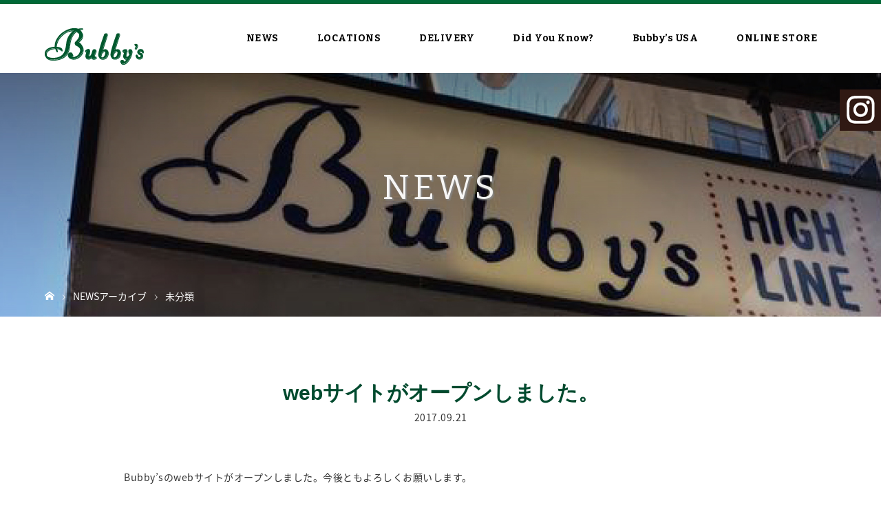

--- FILE ---
content_type: text/html; charset=UTF-8
request_url: https://bubbys.jp/web%E3%82%B5%E3%82%A4%E3%83%88%E3%81%8C%E3%82%AA%E3%83%BC%E3%83%97%E3%83%B3%E3%81%97%E3%81%BE%E3%81%97%E3%81%9F%E3%80%82/
body_size: 22042
content:
<!DOCTYPE html>
<html class="pc" lang="ja">
<link href="https://fonts.googleapis.com/css?family=Arvo:400,700" rel="stylesheet">
<link href="https://fonts.googleapis.com/css?family=Bitter:400,700|Open+Sans:300,400,700" rel="stylesheet">
<link href="https://fonts.googleapis.com/earlyaccess/notosansjapanese.css" rel="stylesheet" />
<head>
<meta charset="UTF-8">
<meta name="description" content="Bubby&#039;sのwebサイトがオープンしました。今後ともよろしくお願いします。">
<meta name="viewport" content="width=device-width">
<title>webサイトがオープンしました。 | Bubby’s バビーズ</title>
<!--[if lt IE 9]>
<script src="https://bubbys.jp/wp-content/themes/story_tcd041/js/html5.js"></script>
<![endif]-->
<link rel="pingback" href="https://bubbys.jp/xmlrpc.php">

<script src="https://maps.google.com/maps/api/js?key=AIzaSyAF4ZsdKmh6jHnAKwRvjI7zQR3OD2z1t6U"></script>
<script type="text/javascript">
function googleMap() {
var latlng = new google.maps.LatLng(35.667113,139.744018);/* 座標 */
var myOptions = {
zoom: 16, /*拡大比率*/
center: latlng,
mapTypeControlOptions: { mapTypeIds: ['style', google.maps.MapTypeId.ROADMAP] }
};
var map = new google.maps.Map(document.getElementById('map1'), myOptions);
/*アイコン設定*/
var icon = new google.maps.MarkerImage('https://bubbys.jp/wp-content/themes/story_tcd041/img/images/iconmap.png',/*画像url*/
new google.maps.Size(41,48),/*アイコンサイズ*/
new google.maps.Point(0,0)/*アイコン位置*/
);
var markerOptions = {
position: latlng,
map: map,
icon: icon,
title: 'バビーズ ニューヨーク アークヒルズ',/*タイトル*/
animation: google.maps.Animation.DROP/*アニメーション*/
};
var marker = new google.maps.Marker(markerOptions);
/*取得スタイルの貼り付け*/
var styleOptions = [
{
"stylers": [
{ "hue": '#F9F1EB' }
]
}
];
var styledMapOptions = { name: 'バビーズ ニューヨーク アークヒルズ' }/*地図右上のタイトル*/
var sampleType = new google.maps.StyledMapType(styleOptions, styledMapOptions);
map.mapTypes.set('style', sampleType);
map.setMapTypeId('style');
};
google.maps.event.addDomListener(window, 'load', function() {
googleMap();
});
</script>

<meta name='robots' content='max-image-preview:large' />
<link rel='dns-prefetch' href='//s.w.org' />
<link rel="alternate" type="application/rss+xml" title="Bubby’s バビーズ &raquo; webサイトがオープンしました。 のコメントのフィード" href="https://bubbys.jp/web%e3%82%b5%e3%82%a4%e3%83%88%e3%81%8c%e3%82%aa%e3%83%bc%e3%83%97%e3%83%b3%e3%81%97%e3%81%be%e3%81%97%e3%81%9f%e3%80%82/feed/" />
		<script type="text/javascript">
			window._wpemojiSettings = {"baseUrl":"https:\/\/s.w.org\/images\/core\/emoji\/13.0.1\/72x72\/","ext":".png","svgUrl":"https:\/\/s.w.org\/images\/core\/emoji\/13.0.1\/svg\/","svgExt":".svg","source":{"concatemoji":"https:\/\/bubbys.jp\/wp-includes\/js\/wp-emoji-release.min.js"}};
			!function(e,a,t){var n,r,o,i=a.createElement("canvas"),p=i.getContext&&i.getContext("2d");function s(e,t){var a=String.fromCharCode;p.clearRect(0,0,i.width,i.height),p.fillText(a.apply(this,e),0,0);e=i.toDataURL();return p.clearRect(0,0,i.width,i.height),p.fillText(a.apply(this,t),0,0),e===i.toDataURL()}function c(e){var t=a.createElement("script");t.src=e,t.defer=t.type="text/javascript",a.getElementsByTagName("head")[0].appendChild(t)}for(o=Array("flag","emoji"),t.supports={everything:!0,everythingExceptFlag:!0},r=0;r<o.length;r++)t.supports[o[r]]=function(e){if(!p||!p.fillText)return!1;switch(p.textBaseline="top",p.font="600 32px Arial",e){case"flag":return s([127987,65039,8205,9895,65039],[127987,65039,8203,9895,65039])?!1:!s([55356,56826,55356,56819],[55356,56826,8203,55356,56819])&&!s([55356,57332,56128,56423,56128,56418,56128,56421,56128,56430,56128,56423,56128,56447],[55356,57332,8203,56128,56423,8203,56128,56418,8203,56128,56421,8203,56128,56430,8203,56128,56423,8203,56128,56447]);case"emoji":return!s([55357,56424,8205,55356,57212],[55357,56424,8203,55356,57212])}return!1}(o[r]),t.supports.everything=t.supports.everything&&t.supports[o[r]],"flag"!==o[r]&&(t.supports.everythingExceptFlag=t.supports.everythingExceptFlag&&t.supports[o[r]]);t.supports.everythingExceptFlag=t.supports.everythingExceptFlag&&!t.supports.flag,t.DOMReady=!1,t.readyCallback=function(){t.DOMReady=!0},t.supports.everything||(n=function(){t.readyCallback()},a.addEventListener?(a.addEventListener("DOMContentLoaded",n,!1),e.addEventListener("load",n,!1)):(e.attachEvent("onload",n),a.attachEvent("onreadystatechange",function(){"complete"===a.readyState&&t.readyCallback()})),(n=t.source||{}).concatemoji?c(n.concatemoji):n.wpemoji&&n.twemoji&&(c(n.twemoji),c(n.wpemoji)))}(window,document,window._wpemojiSettings);
		</script>
		<style type="text/css">
img.wp-smiley,
img.emoji {
	display: inline !important;
	border: none !important;
	box-shadow: none !important;
	height: 1em !important;
	width: 1em !important;
	margin: 0 .07em !important;
	vertical-align: -0.1em !important;
	background: none !important;
	padding: 0 !important;
}
</style>
	<link rel='stylesheet' id='wp-block-library-css'  href='https://bubbys.jp/wp-includes/css/dist/block-library/style.min.css' type='text/css' media='all' />
<link rel='stylesheet' id='story-slick-css'  href='https://bubbys.jp/wp-content/themes/story_tcd041/css/slick.css' type='text/css' media='all' />
<link rel='stylesheet' id='story-slick-theme-css'  href='https://bubbys.jp/wp-content/themes/story_tcd041/css/slick-theme.css' type='text/css' media='all' />
<link rel='stylesheet' id='story-style-css'  href='https://bubbys.jp/wp-content/themes/story_tcd041/style.css' type='text/css' media='all' />
<link rel='stylesheet' id='story-responsive-css'  href='https://bubbys.jp/wp-content/themes/story_tcd041/responsive.css' type='text/css' media='all' />
<link rel='stylesheet' id='story-footer-bar-css'  href='https://bubbys.jp/wp-content/themes/story_tcd041/css/footer-bar.css' type='text/css' media='all' />
<script type='text/javascript' src='https://bubbys.jp/wp-includes/js/jquery/jquery.min.js' id='jquery-core-js'></script>
<script type='text/javascript' src='https://bubbys.jp/wp-includes/js/jquery/jquery-migrate.min.js' id='jquery-migrate-js'></script>
<script type='text/javascript' src='https://bubbys.jp/wp-content/themes/story_tcd041/js/slick.min.js' id='story-slick-js'></script>
<script type='text/javascript' src='https://bubbys.jp/wp-content/themes/story_tcd041/js/functions.js' id='story-script-js'></script>
<script type='text/javascript' src='https://bubbys.jp/wp-content/themes/story_tcd041/js/responsive.js' id='story-responsive-js'></script>
<link rel="https://api.w.org/" href="https://bubbys.jp/wp-json/" /><link rel="alternate" type="application/json" href="https://bubbys.jp/wp-json/wp/v2/posts/665" /><link rel="EditURI" type="application/rsd+xml" title="RSD" href="https://bubbys.jp/xmlrpc.php?rsd" />
<link rel="wlwmanifest" type="application/wlwmanifest+xml" href="https://bubbys.jp/wp-includes/wlwmanifest.xml" /> 
<meta name="generator" content="WordPress 5.7.14" />
<link rel="canonical" href="https://bubbys.jp/web%e3%82%b5%e3%82%a4%e3%83%88%e3%81%8c%e3%82%aa%e3%83%bc%e3%83%97%e3%83%b3%e3%81%97%e3%81%be%e3%81%97%e3%81%9f%e3%80%82/" />
<link rel='shortlink' href='https://bubbys.jp/?p=665' />
<link rel="alternate" type="application/json+oembed" href="https://bubbys.jp/wp-json/oembed/1.0/embed?url=https%3A%2F%2Fbubbys.jp%2Fweb%25e3%2582%25b5%25e3%2582%25a4%25e3%2583%2588%25e3%2581%258c%25e3%2582%25aa%25e3%2583%25bc%25e3%2583%2597%25e3%2583%25b3%25e3%2581%2597%25e3%2581%25be%25e3%2581%2597%25e3%2581%259f%25e3%2580%2582%2F" />
<link rel="alternate" type="text/xml+oembed" href="https://bubbys.jp/wp-json/oembed/1.0/embed?url=https%3A%2F%2Fbubbys.jp%2Fweb%25e3%2582%25b5%25e3%2582%25a4%25e3%2583%2588%25e3%2581%258c%25e3%2582%25aa%25e3%2583%25bc%25e3%2583%2597%25e3%2583%25b3%25e3%2581%2597%25e3%2581%25be%25e3%2581%2597%25e3%2581%259f%25e3%2580%2582%2F&#038;format=xml" />
<style type="text/css">

</style>
<style>
.content02-button:hover, .button a:hover, .global-nav .sub-menu a:hover, .content02-button:hover, .footer-bar01, .copyright, .nav-links02-previous a, .nav-links02-next a, .pagetop a, #submit_comment:hover, .page-links a:hover, .page-links > span, .pw_form input[type="submit"]:hover {
	background: #311A13;
}
.pb_slider .slick-prev:active, .pb_slider .slick-prev:focus, .pb_slider .slick-prev:hover {
	background: #311A13 url(https://bubbys.jp/wp-content/themes/story_tcd041/pagebuilder/assets/img/slider_arrow1.png) no-repeat 23px;
}
.pb_slider .slick-next:active, .pb_slider .slick-next:focus, .pb_slider .slick-next:hover {
	background: #311A13 url(https://bubbys.jp/wp-content/themes/story_tcd041/pagebuilder/assets/img/slider_arrow2.png) no-repeat 25px 23px;
}
#comment_textarea textarea:focus, #guest_info input:focus, #comment_textarea textarea:focus {
	border: 1px solid #311A13;
}
.archive-title, .article01-title a, .article02-title a, .article03-title, .article03-category-item:hover, .article05-category-item:hover, .article04-title, .article05-title, .article06-title, .article06-category-item:hover, .column-layout01-title, .column-layout01-title, .column-layout02-title, .column-layout03-title, .column-layout04-title, .column-layout05-title, .column-layout02-title, .column-layout03-title, .column-layout04-title, .column-layout05-title, .content01-title, .content02-button, .content03-title, .content04-title, .footer-gallery-title, .global-nav a:hover,  .global-nav .current-menu-item > a, .headline-primary, .nav-links01-previous a:hover, .nav-links01-next a:hover, .post-title, .styled-post-list1-title:hover, .top-slider-content-inner:after, .breadcrumb a:hover, .article07-title, .post-category a:hover, .post-meta-box a:hover, .post-content a, .color_headline {
color: #311A13;
}
.content02, .gallery01 .slick-arrow:hover, .global-nav .sub-menu a, .headline-bar, .nav-links02-next a:hover, .nav-links02-previous a:hover, .pagetop a:hover, .top-slider-nav li.active a, .top-slider-nav li:hover a {
background: #A07C52;
}
.social-nav-item a:hover:before {
color: #A07C52;
}
.article01-title a:hover, .article02-title a:hover, .article03 a:hover .article03-title, .article04 a:hover .article04-title, .article07 a:hover .article07-title, .post-content a:hover, .headline-link:hover {
	color: #73604A;
}
@media only screen and (max-width: 991px) {
	.copyright {
		background: #311A13;
	}
}
@media only screen and (max-width: 1200px) {
	.global-nav a, .global-nav a:hover {
		background: #A07C52;
	}
	.global-nav .sub-menu a {
		background: #311A13;
	}
}
.headline-font-type {
font-family: Segoe UI, "ヒラギノ角ゴ ProN W3", "Hiragino Kaku Gothic ProN", "メイリオ", Meiryo, sans-serif;
}
a:hover .thumbnail01 img, .thumbnail01 img:hover {
	-moz-transform: scale(1.2); -ms-transform: scale(1.2); -o-transform: scale(1.2); -webkit-transform: scale(1.2); transform: scale(1.2); }
.global-nav > ul > li > a {
color:#000;
}
.article06 a:hover:before {
background: rgba(255, 255, 255, 1);
}
.footer-nav-wrapper:before {
background-color: rgba(94, 59, 25, 0.9);
}
</style>

</head>
<body class="post-template-default single single-post postid-665 single-format-standard font-type1">
<header class="header">
	<div class="header-bar header-bar-fixed" style="background-color: #FFFFFF; border-top: solid 6px #006837; color: #FFFFFF;">
		<div class="header-bar-inner inner">
            <div class="logo logo-image"><a href="https://bubbys.jp/" data-label="Bubby’s バビーズ"><img class="h_logo"  src="https://bubbys.jp/wp-content/themes/story_tcd041/img/images/logo2.png"></a></div>
			<a href="#" id="global-nav-button" class="global-nav-button2"></a>
	<nav id="global-nav" class="global-nav"><ul id="menu-%e3%83%a1%e3%83%8b%e3%83%a5%e3%83%bc" class="menu"><li id="menu-item-24" class="menu-item menu-item-type-post_type menu-item-object-page menu-item-24"><a href="https://bubbys.jp/newslist/"><span></span>NEWS</a></li>
<!--
<li id="menu-item-23" class="menu-item menu-item-type-post_type menu-item-object-page menu-item-has-children menu-item-23"><a href="https://bubbys.jp/menu/"><span></span>MENU</a>
<ul class="sub-menu">
	<li id="menu-item-275" class="menu-item menu-item-type-custom menu-item-object-custom menu-item-275"><a href="https://bubbys.jp/menu/#breakfast"><span></span>Breakfast</a></li>
	<li id="menu-item-276" class="menu-item menu-item-type-custom menu-item-object-custom menu-item-276"><a href="https://bubbys.jp/menu/#branch"><span></span>Brunch</a></li>
	<li id="menu-item-277" class="menu-item menu-item-type-custom menu-item-object-custom menu-item-277"><a href="https://bubbys.jp/menu/#lunch"><span></span>Lunch</a></li>
	<li id="menu-item-278" class="menu-item menu-item-type-custom menu-item-object-custom menu-item-278"><a href="https://bubbys.jp/menu/#dinner"><span></span>Dinner</a></li>
	<li id="menu-item-279" class="menu-item menu-item-type-custom menu-item-object-custom menu-item-279"><a href="https://bubbys.jp/menu/#pie"><span></span>Pie</a></li>
	<li id="menu-item-280" class="menu-item menu-item-type-custom menu-item-object-custom menu-item-280"><a href="https://bubbys.jp/menu/#drink"><span></span>Drink</a></li>
	<li id="menu-item-290" class="menu-item menu-item-type-post_type menu-item-object-page menu-item-290"><a href="https://bubbys.jp/party-plan/"><span></span>PARTY PLAN</a></li>
<li id="menu-item-21" class="menu-item menu-item-type-post_type menu-item-object-page menu-item-21"><a href="https://bubbys.jp/did-you-know/"><span></span>Did You Know?</a></li>
</ul>
</li>
-->

<li id="menu-item-22" class="menu-item menu-item-type-post_type menu-item-object-page menu-item-has-children menu-item-22"><a href="https://bubbys.jp/locations/ark-hills/"><span></span>LOCATIONS</a>
<ul class="sub-menu">
	<li id="menu-item-63" class="menu-item menu-item-type-post_type menu-item-object-page menu-item-63"><a href="https://bubbys.jp/locations/ark-hills/"><span></span>Ark Hills</a></li>
	<li id="menu-item-62" class="menu-item menu-item-type-post_type menu-item-object-page menu-item-62"><a href="https://bubbys.jp/locations/yaechika/"><span></span>Yaechika</a></li>
	<li id="menu-item-61" class="menu-item menu-item-type-post_type menu-item-object-page menu-item-61"><a href="https://bubbys.jp/locations/landmark-plaza/"><span></span>Landmark Plaza</a></li>
	<li id="menu-item-60" class="menu-item menu-item-type-post_type menu-item-object-page menu-item-60"><a href="https://bubbys.jp/locations/shiodome/"><span></span>Shiodome</a></li>
	<li id="menu-item-59" class="menu-item menu-item-type-post_type menu-item-object-page menu-item-59"><a href="https://bubbys.jp/locations/futakotamagawa/"><span></span>Futakotamagawa</a></li>
<li id="menu-item-24" class="menu-item menu-item-type-post_type menu-item-object-page menu-item-has-children menu-item-24"><a href="#"><span></span>RESERVATION</a>
<ul class="sub-menu">
	<li id="menu-item-66" class="menu-item menu-item-type-post_type menu-item-object-page menu-item-66"><a href="https://booking.ebica.jp/webrsv/search/e014101101/28104" target="_blank"><span></span>Ark Hills</a></li>
	<li id="menu-item-65" class="menu-item menu-item-type-post_type menu-item-object-page menu-item-65"><a href="https://booking.ebica.jp/webrsv/search/e014101101/28105" target="_blank"><span></span>Shiodome</a></li>

</ul>
</li>

</ul>
</li>
<li id="menu-item-21" class="menu-item menu-item-type-post_type menu-item-object-page menu-item-21"><a href="https://bubbys.jp/delivery/"><span></span>DELIVERY</a></li>
<li id="menu-item-21" class="menu-item menu-item-type-post_type menu-item-object-page menu-item-21"><a href="https://bubbys.jp/did-you-know/#3"><span></span>Did You Know?</a></li>
<li id="menu-item-288" class="menu-item menu-item-type-custom menu-item-object-custom menu-item-288"><a target="_blank" href="https://www.bubbys.com"><span></span>Bubby&#8217;s USA</a></li>

<li id="menu-item-292" class="menu-item menu-item-type-post_type menu-item-object-page menu-item-292"><a href="https://bubbys.stores.jp/" target="_blank"><span></span>ONLINE STORE</a></li>

<!-- <li id="menu-item-289" class="menu-item menu-item-type-custom menu-item-object-custom menu-item-289"><a target="_blank" href="https://mrs-restaurant.sakura.ne.jp/www/form/mrsお問い合わせフォーム"><span></span>CONTACT</a></li> -->
</ul></nav>
		</div>
	</div>
	<div class="signage" style="background-image: url(https://bubbys.jp/wp-content/uploads/2017/04/blog_h.jpg);">
		<div class="signage-content" style="text-shadow: 2px 2px 2px #888888">
			<h1 class="signage-title headline-font-type" style="color: #FFFFFF; font-size: 50px;">NEWS</h1>
			<p class="signage-title-sub" style="color: #FFFFFF; font-size: 16px;"></p>
		</div>
	</div>
	<div class="breadcrumb-wrapper">
		<ul class="breadcrumb inner">
			<li class="home"><a href="https://bubbys.jp/"></a></li>
<li><a href="https://bubbys.jp/newslist">NEWSアーカイブ</a></li>
<li><a href="https://bubbys.jp/category/%e6%9c%aa%e5%88%86%e9%a1%9e/" rel="category tag">未分類</a></li>
		</ul>
	</div>
<div class="sns_button">
<a href="https://www.instagram.com/bubbys_japan/" target="_blank"><img src="https://bubbys.jp/wp-content/themes/story_tcd041/img/common/sns-inst.jpg" alt="インスタグラム"></a><br>
</div>
</header>
<div class="main">
	<div class="inner">
		<div class="post-header">
			<h1 class="post-title headline-font-type" style="color:#004A2E; font-size:30px;">webサイトがオープンしました。</h1>
			<p class="post-meta">
				<time class="post-date" datetime="2017-09-21">2017.09.21</time>			</p>
		</div>
		<div class="clearfix" style="width:80%; margin-left:10%;">
			<div class=" fleft">
				<div class="post-content" style="font-size: 14px;" >
<p>Bubby&#8217;sのwebサイトがオープンしました。今後ともよろしくお願いします。</p>
				</div>
				<!-- banner1 -->
				<ul class="nav-links01 headline-font-type clearfix">
					<li class="nav-links01-previous">
						<a href="https://bubbys.jp/%e3%82%a2%e3%83%ab%e3%83%90%e3%82%a4%e3%83%88%e3%81%ae%e5%8b%9f%e9%9b%86/">アルバイトの募集</a>
					</li>
					<li class="nav-links01-next">
						<a href="https://bubbys.jp/meat-three/">NYでも好評！　選べる新スタイルMEAT &amp; THREE登場</a>
					</li>
				</ul>
				<!-- banner2 -->
			</div>

		</div>

            <div class="cat-st" style="margin-top:5px;">
			<ul>
         	   	<li class="cat-item cat-item-3"><a href="https://bubbys.jp/category/osirase/">お知らせ</a> (72)
</li>
	<li class="cat-item cat-item-7"><a href="https://bubbys.jp/category/%e6%97%a5%e6%9c%ac%e4%b8%8a%e9%99%b810%e5%91%a8%e5%b9%b4%e8%a8%98%e5%bf%b5/">日本上陸10周年記念</a> (6)
</li>
	<li class="cat-item cat-item-5"><a href="https://bubbys.jp/category/limited-time/">期間限定メニュー</a> (72)
</li>
	<li class="cat-item cat-item-1"><a href="https://bubbys.jp/category/%e6%9c%aa%e5%88%86%e9%a1%9e/">未分類</a> (29)
</li>
	<li class="cat-item cat-item-6"><a href="https://bubbys.jp/category/business-hours/">臨時営業時間・休業日</a> (9)
</li>
			</ul>
            </div>

	</div>
</div>
<footer class="footer">
<div class="inner">
<img src="https://bubbys.jp/wp-content/themes/story_tcd041/img/images/illust.jpg">
</div>
	<div class="footer-nav-wrapper" style="background-image: url(https://bubbys.jp/wp-content/uploads/2017/04/footer_bg.jpg);">
		<div class="footer-nav inner">
			<div class="footer-nav-inner">
            

<div class="footer-widget clearfix widget_text" id="text-3">
	<div class="textwidget">
<table style="margin: 0 0 0 0; margin-top: 218px; width: 107%; margin-bottom: 10px;">
<tbody><tr>



</tr>
</tbody></table>

<div class="clearfix inner">
<div style="float:left;">
<p style="color:#FFFFFF;"><a style="color:#FFFFFF;" href="https://bubbys.jp/%E3%82%A2%E3%83%AB%E3%83%90%E3%82%A4%E3%83%88%E3%81%AE%E5%8B%9F%E9%9B%86/">アルバイトの募集</a>　|　<a style="color:#FFFFFF;" target="_blank" href="https://web-mrs.sakura.ne.jp/form">お問い合わせ</a></p>
</div>
<div class="f_b_s" style="float:right; margin-top:20px;"><a href="https://bubbys.jp/delivery" target="new"><img src="https://bubbys.jp/wp-content/uploads/2021/01/Deliver_BBS_banner.png" width="150"></a><a href="https://restaurant-mrs.com/line/" target="new3"><img src="https://bubbys.jp/wp-content/themes/story_tcd041/img/common/line_BBS_banner.jpg" width="150"></a>
</div>
</div>

</div>
</div>
			</div>
		</div>
	</div>
			</div>
		</div>
	</div>

    
	<div class="footer-content inner">

		<p class="align1"></p>
	</div>
	<div class="footer-bar01">
		<div class="footer-bar01-inner">
			<ul class="social-nav">
			</ul>
			<p class="copyright"><small>Copyright © <a href="https://restaurant-mrs.com/" style="color:#FFFFFF;" target="_blank">Ｍ・Ｒ・Ｓ, Co.</a>,Ltd. All Rights Reserved.</small></p>
			<div id="pagetop" class="pagetop">
				<a href="#"></a>
			</div>
		</div>
	</div>
</footer>
<script type='text/javascript' src='https://bubbys.jp/wp-content/themes/story_tcd041/js/comment.js' id='comment-js'></script>
<script type='text/javascript' src='https://bubbys.jp/wp-content/themes/story_tcd041/js/footer-bar.js' id='story-footer-bar-js'></script>
<script type='text/javascript' src='https://bubbys.jp/wp-includes/js/wp-embed.min.js' id='wp-embed-js'></script>
<script>
jQuery(function(){
jQuery(".footer-gallery-slider").slick({
 
		autoplay: true,
		draggable: true,
		infinite: true,
		arrows: false,
		slidesToShow: 4,
		responsive: [
    		{
     			breakpoint: 992,
      			settings: {
        			slidesToShow: 3
    			}
    		},
    		{
     			breakpoint: 768,
      			settings: {
        			slidesToShow: 2
      			}
    		}
  		]
	});
});
</script>
<!-- Global Site Tag (gtag.js) - Google Analytics -->
<script async src="https://www.googletagmanager.com/gtag/js?id=UA-99617569-6"></script>
<script>
  window.dataLayer = window.dataLayer || [];
  function gtag(){dataLayer.push(arguments)};
  gtag('js', new Date());

  gtag('config', 'UA-99617569-6');
</script>

</body>
</html>
